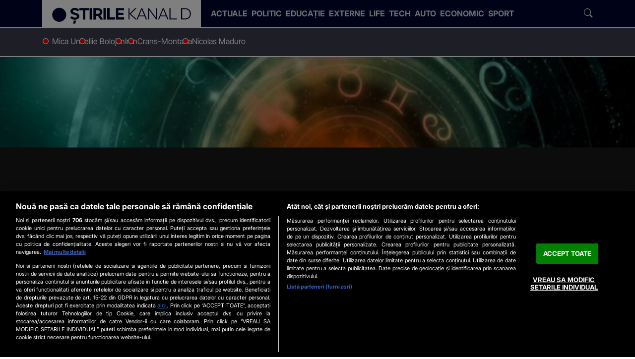

--- FILE ---
content_type: text/javascript;charset=utf-8
request_url: https://video.onnetwork.tv/embed.php?sid=NFQzLDRYYkgsMA==&cId=NFQzLDRYYkgsMA==&exth=url(https%3A%2F%2Fcdn.knd.ro%2Fmedia%2Fonnetwork.tv%2Fposter%2F9%2F8%2F984977_3.jpg%3Fq%3D80)
body_size: 2081
content:
  if (typeof(window.ONTVdebug)=="undefined"){window.ONTVdebug = function( a , l ){ if (l<=0){ console.log("[embed]["+(Date.now())+"ms]");console.log( a ); }}}
  window.ONTVdebug("Onnetwork Player Loader",1);
      window.ONTVdebug( "SID websiteID:16143 " , 0.5 );
    window.ONTVdebug( "SID videoID:984977 " , 0.5 );
    window.ONTVdebug( "SID playlistID:0 " , 0.5 );
var _ONND_URL_EMBED = 'https://video.onnetwork.tv' ;
var _ONND_URL_CDN_EMBED = 'https://cdn.onnetwork.tv' ;
var _ONNPBaseId = 'ONNPa9432cc85d545b0cf035ccef7337142a' ;
  try{(new Image(1,1)).src=_ONND_URL_CDN_EMBED + "/cnt/a_cntg.png?ts="+Date.now()+"&d=16143&wsc=00&typ=embed&mobile=0&c=43";}catch(q){}
(function(){
  var cs = document.currentScript ;
  import('https://cdn.onnetwork.tv/js/player90/embed.min.js?s=1767871062').then((Module) => {
    var config={"version":"86","mobile":0,"deviceClass":"desktop","ios":0,"safari":0,"wid":16143,"csweb":0,"partnerId":2583,"widget":0,"cid":8,"lang":6,"eb":0,"containerId":"NFQzLDRYYkgsMA==","cpcId":null,"mid":"OTg0OTc3LDE2eDksMSwwLDAsMTYxNDMsMSwwLDIsMywwLDAsMSwwLDQsMSwwLDAsMywyLDAsMCwwLDAsMCwzLDAsMjA7LTE7LTE7MjA7Qkw7MjA7MjA7MjA7NjAsMCwxMCwwLDAsMCwwOzA7MDswOzA7MDswLDA=","ar":56.25,"ar1":"16 / 9","ars":"16 / 9","preview":0,"iid":1124489569,"usf":1,"playerDelay":0,"playerDDelay":100,"playerType":0,"par":"984977,16x9,1,0,0,16143,1,0,2,3,0,0,1,0,4,1,0,0,3,2,0,0,0,0,0,3,0,20;-1;-1;20;BL;20;20;20;60,0,10,0,0,0,0;0;0;0;0;0;0,0","stickyReqAd":"","stickyMode":1,"stickyPos":"BL","stickyHMargin":20,"stickyVTMargin":20,"stickyVBMargin":20,"stickyLevel":0.1,"stickyCloser":4,"stickyCloserDelay":3,"stickyBodyExcludeClasses":[""],"stickyIgnoreOther":0,"stickyWithFirstMovieOnly":0,"stickyRestoreWithAd":1,"stickyRestoreWithMovie":1,"stickyRestoreWithNext":1,"stickyRestoreWithScroll":1,"stickyMode1WithStart":0,"stickyMode2From6WithStart":0,"stickyBlockAdViewable":0,"stickyBlockClosedAdViewable":0,"stickyTarget":"","stickyHideIfViewable":0,"stickyHidePOP":0,"nsich":0,"stickyAlways":0,"stickyOnly":0,"scheduledSticky":0,"stickyFailover":0,"pvm":0,"pva":0,"pplcmt":0,"outstream":"","outstreamCloser":0,"passkeys":{"hbc":"hasBroadcastedContent"},"showHidden":0,"unHide":0,"abm":0,"ddagora":0,"mtpromoplay":0,"sft":0,"ap":-1,"sfs":0,"map":-1,"mtitle":"","exmp4":"","exhls":"","exth":"url(https://cdn.knd.ro/media/onnetwork.tv/poster/9/8/984977_3.jpg?q=80)","exdur":0,"vids":"","cc":"","mapp":"","ampsrc":0,"podcast":0,"gptslot":"","gptsizes":"","gptcompanionslot":"","gptcompanionsizes":null,"gptcompanionheight":0,"gptcompanionheightinc":0,"gptcompanionrefresh":30,"gptrefresherslot":"","gptrefreshersizes":null,"gptrefresherheight":0,"gptrefresherheightinc":0,"gptrefresherrefresh":30,"passbackoutstreamwid":0,"passbackoutstream":0,"pdis":0,"cdis":0,"cfiller":0,"gpna":0,"gpidle":0,"gpabc":0,"gphai":0,"atmla":0,"wtgevent":"","wtgeventstay":0,"isCpl":0,"customPlayer":null,"vasturl":"","srq":0,"svm":0,"eventAutoplayStart":0,"eventStickyLevel":0,"eventStickyPos":"","potePos":"","useDfpParams":0,"useDfpOrg":0,"useDfpParamsAudio":0,"prismhit":"garo","prismid":"0ms6sS9_Sw5dlRBQghXTI6Q_7Aj69bhYRz1bztwQ3Yz.Q7","debComs":5.1,"debPlComs":5.1,"debAdComs":5.1,"debMvComs":5.1,"debTimings":5.1,"debSticky":5.1,"debCPEvent":5.1,"debScheduler":5.1,"debAutovideo":5.1,"maxT2SLength":0,"zIndex":"","minWidth":"","maxWidth":"","minHeight":"","maxHeight":"","margin":"","marginSticky":"","paddingSticky":"","maxWidthSticky":"","maxHeightSticky":"","borderSticky":"","zIndexSticky":"99999999","closerWidth":"","closerHeight":"","closerContent":"<div style=\"width:100%;height:100%;display:flex;flex-direction:row;align-items:center;justify-content:flex-end;pointer-events:none;\"><span style=\"color:black;cursor:pointer;pointer-events:all;margin-top:1px;line-height:1.1;font-size:18px;font-weight:600;\">CLOSE</span><svg xmlns=\"http://www.w3.org/2000/svg\" width=\"100%\" height=\"100%\" viewBox=\"0 0 100 100\" version=\"1.1\" style=\"display:block;width:auto;height:70%;margin:0 0.2em;pointer-events:all;max-height:1em;\"><g><path d=\"M 6.3895625,6.4195626 C 93.580437,93.610437 93.580437,93.610437 93.580437,93.610437\" style=\"fill:none;fill-rule:evenodd;stroke:#ff0000;stroke-width:18.05195999;stroke-linecap:butt;stroke-linejoin:miter;stroke-miterlimit:4;stroke-dasharray:none;stroke-opacity:1\"></path><path d=\"M 6.3894001,93.6106 C 93.830213,6.4194003 93.830213,6.4194003 93.830213,6.4194003\" style=\"fill:none;fill-rule:evenodd;stroke:#ff0000;stroke-width:17.80202103;stroke-linecap:butt;stroke-linejoin:miter;stroke-miterlimit:4;stroke-dasharray:none;stroke-opacity:1\"></path></g></svg></div>","closerBackground":"","closerTopMargin":"","bbarHeight":"","bbar":"","headerHeight":"","headerContent":"","muteicon":"","frameTitle":"","frameBorder":"","transition":"","RHACe":0,"RHAC":{"selector":null,"addAfterglow":0,"textInfo":null,"afterAds":0,"afterAdBlock":0,"ifAdNotPresent":0,"afterVideo":0,"afterVideoTime":0,"ifAdBlocked":0,"ifSkipped":0},"customModule":"https://cdn.onnetwork.tv/js/player90/embedCustomPlayer.min.js?s=1767871062","useurldata":0,"urldatatags":0,"urldatadatealgo":0,"urldatadateselector":null,"urldatadateselector2":null,"urldatadatedistance":0,"tagclass":"","tagsAlgo":0,"tagsClass":null,"uvpap":0,"uvpapfb":0,"dfs":0} ;
    var player = new Module.ONNPlayerClass( config , cs );
  });
})();
